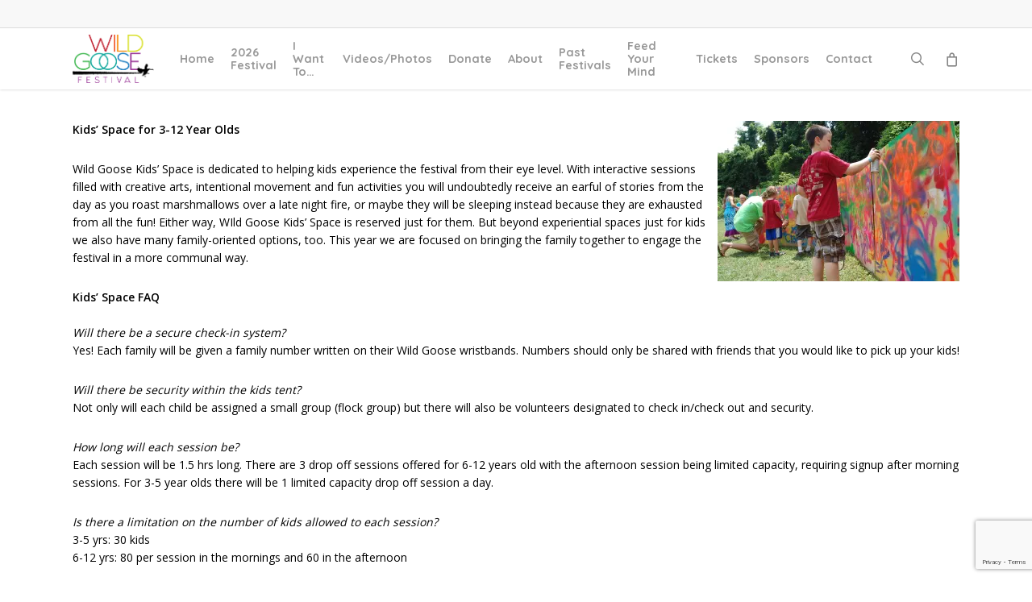

--- FILE ---
content_type: text/html; charset=utf-8
request_url: https://www.google.com/recaptcha/api2/anchor?ar=1&k=6LesivkjAAAAAMQjLOB5N_VpC7Zpk7ze7y63bgph&co=aHR0cHM6Ly93aWxkZ29vc2VmZXN0aXZhbC5vcmc6NDQz&hl=en&v=N67nZn4AqZkNcbeMu4prBgzg&size=invisible&anchor-ms=20000&execute-ms=30000&cb=tquww88r8cml
body_size: 48747
content:
<!DOCTYPE HTML><html dir="ltr" lang="en"><head><meta http-equiv="Content-Type" content="text/html; charset=UTF-8">
<meta http-equiv="X-UA-Compatible" content="IE=edge">
<title>reCAPTCHA</title>
<style type="text/css">
/* cyrillic-ext */
@font-face {
  font-family: 'Roboto';
  font-style: normal;
  font-weight: 400;
  font-stretch: 100%;
  src: url(//fonts.gstatic.com/s/roboto/v48/KFO7CnqEu92Fr1ME7kSn66aGLdTylUAMa3GUBHMdazTgWw.woff2) format('woff2');
  unicode-range: U+0460-052F, U+1C80-1C8A, U+20B4, U+2DE0-2DFF, U+A640-A69F, U+FE2E-FE2F;
}
/* cyrillic */
@font-face {
  font-family: 'Roboto';
  font-style: normal;
  font-weight: 400;
  font-stretch: 100%;
  src: url(//fonts.gstatic.com/s/roboto/v48/KFO7CnqEu92Fr1ME7kSn66aGLdTylUAMa3iUBHMdazTgWw.woff2) format('woff2');
  unicode-range: U+0301, U+0400-045F, U+0490-0491, U+04B0-04B1, U+2116;
}
/* greek-ext */
@font-face {
  font-family: 'Roboto';
  font-style: normal;
  font-weight: 400;
  font-stretch: 100%;
  src: url(//fonts.gstatic.com/s/roboto/v48/KFO7CnqEu92Fr1ME7kSn66aGLdTylUAMa3CUBHMdazTgWw.woff2) format('woff2');
  unicode-range: U+1F00-1FFF;
}
/* greek */
@font-face {
  font-family: 'Roboto';
  font-style: normal;
  font-weight: 400;
  font-stretch: 100%;
  src: url(//fonts.gstatic.com/s/roboto/v48/KFO7CnqEu92Fr1ME7kSn66aGLdTylUAMa3-UBHMdazTgWw.woff2) format('woff2');
  unicode-range: U+0370-0377, U+037A-037F, U+0384-038A, U+038C, U+038E-03A1, U+03A3-03FF;
}
/* math */
@font-face {
  font-family: 'Roboto';
  font-style: normal;
  font-weight: 400;
  font-stretch: 100%;
  src: url(//fonts.gstatic.com/s/roboto/v48/KFO7CnqEu92Fr1ME7kSn66aGLdTylUAMawCUBHMdazTgWw.woff2) format('woff2');
  unicode-range: U+0302-0303, U+0305, U+0307-0308, U+0310, U+0312, U+0315, U+031A, U+0326-0327, U+032C, U+032F-0330, U+0332-0333, U+0338, U+033A, U+0346, U+034D, U+0391-03A1, U+03A3-03A9, U+03B1-03C9, U+03D1, U+03D5-03D6, U+03F0-03F1, U+03F4-03F5, U+2016-2017, U+2034-2038, U+203C, U+2040, U+2043, U+2047, U+2050, U+2057, U+205F, U+2070-2071, U+2074-208E, U+2090-209C, U+20D0-20DC, U+20E1, U+20E5-20EF, U+2100-2112, U+2114-2115, U+2117-2121, U+2123-214F, U+2190, U+2192, U+2194-21AE, U+21B0-21E5, U+21F1-21F2, U+21F4-2211, U+2213-2214, U+2216-22FF, U+2308-230B, U+2310, U+2319, U+231C-2321, U+2336-237A, U+237C, U+2395, U+239B-23B7, U+23D0, U+23DC-23E1, U+2474-2475, U+25AF, U+25B3, U+25B7, U+25BD, U+25C1, U+25CA, U+25CC, U+25FB, U+266D-266F, U+27C0-27FF, U+2900-2AFF, U+2B0E-2B11, U+2B30-2B4C, U+2BFE, U+3030, U+FF5B, U+FF5D, U+1D400-1D7FF, U+1EE00-1EEFF;
}
/* symbols */
@font-face {
  font-family: 'Roboto';
  font-style: normal;
  font-weight: 400;
  font-stretch: 100%;
  src: url(//fonts.gstatic.com/s/roboto/v48/KFO7CnqEu92Fr1ME7kSn66aGLdTylUAMaxKUBHMdazTgWw.woff2) format('woff2');
  unicode-range: U+0001-000C, U+000E-001F, U+007F-009F, U+20DD-20E0, U+20E2-20E4, U+2150-218F, U+2190, U+2192, U+2194-2199, U+21AF, U+21E6-21F0, U+21F3, U+2218-2219, U+2299, U+22C4-22C6, U+2300-243F, U+2440-244A, U+2460-24FF, U+25A0-27BF, U+2800-28FF, U+2921-2922, U+2981, U+29BF, U+29EB, U+2B00-2BFF, U+4DC0-4DFF, U+FFF9-FFFB, U+10140-1018E, U+10190-1019C, U+101A0, U+101D0-101FD, U+102E0-102FB, U+10E60-10E7E, U+1D2C0-1D2D3, U+1D2E0-1D37F, U+1F000-1F0FF, U+1F100-1F1AD, U+1F1E6-1F1FF, U+1F30D-1F30F, U+1F315, U+1F31C, U+1F31E, U+1F320-1F32C, U+1F336, U+1F378, U+1F37D, U+1F382, U+1F393-1F39F, U+1F3A7-1F3A8, U+1F3AC-1F3AF, U+1F3C2, U+1F3C4-1F3C6, U+1F3CA-1F3CE, U+1F3D4-1F3E0, U+1F3ED, U+1F3F1-1F3F3, U+1F3F5-1F3F7, U+1F408, U+1F415, U+1F41F, U+1F426, U+1F43F, U+1F441-1F442, U+1F444, U+1F446-1F449, U+1F44C-1F44E, U+1F453, U+1F46A, U+1F47D, U+1F4A3, U+1F4B0, U+1F4B3, U+1F4B9, U+1F4BB, U+1F4BF, U+1F4C8-1F4CB, U+1F4D6, U+1F4DA, U+1F4DF, U+1F4E3-1F4E6, U+1F4EA-1F4ED, U+1F4F7, U+1F4F9-1F4FB, U+1F4FD-1F4FE, U+1F503, U+1F507-1F50B, U+1F50D, U+1F512-1F513, U+1F53E-1F54A, U+1F54F-1F5FA, U+1F610, U+1F650-1F67F, U+1F687, U+1F68D, U+1F691, U+1F694, U+1F698, U+1F6AD, U+1F6B2, U+1F6B9-1F6BA, U+1F6BC, U+1F6C6-1F6CF, U+1F6D3-1F6D7, U+1F6E0-1F6EA, U+1F6F0-1F6F3, U+1F6F7-1F6FC, U+1F700-1F7FF, U+1F800-1F80B, U+1F810-1F847, U+1F850-1F859, U+1F860-1F887, U+1F890-1F8AD, U+1F8B0-1F8BB, U+1F8C0-1F8C1, U+1F900-1F90B, U+1F93B, U+1F946, U+1F984, U+1F996, U+1F9E9, U+1FA00-1FA6F, U+1FA70-1FA7C, U+1FA80-1FA89, U+1FA8F-1FAC6, U+1FACE-1FADC, U+1FADF-1FAE9, U+1FAF0-1FAF8, U+1FB00-1FBFF;
}
/* vietnamese */
@font-face {
  font-family: 'Roboto';
  font-style: normal;
  font-weight: 400;
  font-stretch: 100%;
  src: url(//fonts.gstatic.com/s/roboto/v48/KFO7CnqEu92Fr1ME7kSn66aGLdTylUAMa3OUBHMdazTgWw.woff2) format('woff2');
  unicode-range: U+0102-0103, U+0110-0111, U+0128-0129, U+0168-0169, U+01A0-01A1, U+01AF-01B0, U+0300-0301, U+0303-0304, U+0308-0309, U+0323, U+0329, U+1EA0-1EF9, U+20AB;
}
/* latin-ext */
@font-face {
  font-family: 'Roboto';
  font-style: normal;
  font-weight: 400;
  font-stretch: 100%;
  src: url(//fonts.gstatic.com/s/roboto/v48/KFO7CnqEu92Fr1ME7kSn66aGLdTylUAMa3KUBHMdazTgWw.woff2) format('woff2');
  unicode-range: U+0100-02BA, U+02BD-02C5, U+02C7-02CC, U+02CE-02D7, U+02DD-02FF, U+0304, U+0308, U+0329, U+1D00-1DBF, U+1E00-1E9F, U+1EF2-1EFF, U+2020, U+20A0-20AB, U+20AD-20C0, U+2113, U+2C60-2C7F, U+A720-A7FF;
}
/* latin */
@font-face {
  font-family: 'Roboto';
  font-style: normal;
  font-weight: 400;
  font-stretch: 100%;
  src: url(//fonts.gstatic.com/s/roboto/v48/KFO7CnqEu92Fr1ME7kSn66aGLdTylUAMa3yUBHMdazQ.woff2) format('woff2');
  unicode-range: U+0000-00FF, U+0131, U+0152-0153, U+02BB-02BC, U+02C6, U+02DA, U+02DC, U+0304, U+0308, U+0329, U+2000-206F, U+20AC, U+2122, U+2191, U+2193, U+2212, U+2215, U+FEFF, U+FFFD;
}
/* cyrillic-ext */
@font-face {
  font-family: 'Roboto';
  font-style: normal;
  font-weight: 500;
  font-stretch: 100%;
  src: url(//fonts.gstatic.com/s/roboto/v48/KFO7CnqEu92Fr1ME7kSn66aGLdTylUAMa3GUBHMdazTgWw.woff2) format('woff2');
  unicode-range: U+0460-052F, U+1C80-1C8A, U+20B4, U+2DE0-2DFF, U+A640-A69F, U+FE2E-FE2F;
}
/* cyrillic */
@font-face {
  font-family: 'Roboto';
  font-style: normal;
  font-weight: 500;
  font-stretch: 100%;
  src: url(//fonts.gstatic.com/s/roboto/v48/KFO7CnqEu92Fr1ME7kSn66aGLdTylUAMa3iUBHMdazTgWw.woff2) format('woff2');
  unicode-range: U+0301, U+0400-045F, U+0490-0491, U+04B0-04B1, U+2116;
}
/* greek-ext */
@font-face {
  font-family: 'Roboto';
  font-style: normal;
  font-weight: 500;
  font-stretch: 100%;
  src: url(//fonts.gstatic.com/s/roboto/v48/KFO7CnqEu92Fr1ME7kSn66aGLdTylUAMa3CUBHMdazTgWw.woff2) format('woff2');
  unicode-range: U+1F00-1FFF;
}
/* greek */
@font-face {
  font-family: 'Roboto';
  font-style: normal;
  font-weight: 500;
  font-stretch: 100%;
  src: url(//fonts.gstatic.com/s/roboto/v48/KFO7CnqEu92Fr1ME7kSn66aGLdTylUAMa3-UBHMdazTgWw.woff2) format('woff2');
  unicode-range: U+0370-0377, U+037A-037F, U+0384-038A, U+038C, U+038E-03A1, U+03A3-03FF;
}
/* math */
@font-face {
  font-family: 'Roboto';
  font-style: normal;
  font-weight: 500;
  font-stretch: 100%;
  src: url(//fonts.gstatic.com/s/roboto/v48/KFO7CnqEu92Fr1ME7kSn66aGLdTylUAMawCUBHMdazTgWw.woff2) format('woff2');
  unicode-range: U+0302-0303, U+0305, U+0307-0308, U+0310, U+0312, U+0315, U+031A, U+0326-0327, U+032C, U+032F-0330, U+0332-0333, U+0338, U+033A, U+0346, U+034D, U+0391-03A1, U+03A3-03A9, U+03B1-03C9, U+03D1, U+03D5-03D6, U+03F0-03F1, U+03F4-03F5, U+2016-2017, U+2034-2038, U+203C, U+2040, U+2043, U+2047, U+2050, U+2057, U+205F, U+2070-2071, U+2074-208E, U+2090-209C, U+20D0-20DC, U+20E1, U+20E5-20EF, U+2100-2112, U+2114-2115, U+2117-2121, U+2123-214F, U+2190, U+2192, U+2194-21AE, U+21B0-21E5, U+21F1-21F2, U+21F4-2211, U+2213-2214, U+2216-22FF, U+2308-230B, U+2310, U+2319, U+231C-2321, U+2336-237A, U+237C, U+2395, U+239B-23B7, U+23D0, U+23DC-23E1, U+2474-2475, U+25AF, U+25B3, U+25B7, U+25BD, U+25C1, U+25CA, U+25CC, U+25FB, U+266D-266F, U+27C0-27FF, U+2900-2AFF, U+2B0E-2B11, U+2B30-2B4C, U+2BFE, U+3030, U+FF5B, U+FF5D, U+1D400-1D7FF, U+1EE00-1EEFF;
}
/* symbols */
@font-face {
  font-family: 'Roboto';
  font-style: normal;
  font-weight: 500;
  font-stretch: 100%;
  src: url(//fonts.gstatic.com/s/roboto/v48/KFO7CnqEu92Fr1ME7kSn66aGLdTylUAMaxKUBHMdazTgWw.woff2) format('woff2');
  unicode-range: U+0001-000C, U+000E-001F, U+007F-009F, U+20DD-20E0, U+20E2-20E4, U+2150-218F, U+2190, U+2192, U+2194-2199, U+21AF, U+21E6-21F0, U+21F3, U+2218-2219, U+2299, U+22C4-22C6, U+2300-243F, U+2440-244A, U+2460-24FF, U+25A0-27BF, U+2800-28FF, U+2921-2922, U+2981, U+29BF, U+29EB, U+2B00-2BFF, U+4DC0-4DFF, U+FFF9-FFFB, U+10140-1018E, U+10190-1019C, U+101A0, U+101D0-101FD, U+102E0-102FB, U+10E60-10E7E, U+1D2C0-1D2D3, U+1D2E0-1D37F, U+1F000-1F0FF, U+1F100-1F1AD, U+1F1E6-1F1FF, U+1F30D-1F30F, U+1F315, U+1F31C, U+1F31E, U+1F320-1F32C, U+1F336, U+1F378, U+1F37D, U+1F382, U+1F393-1F39F, U+1F3A7-1F3A8, U+1F3AC-1F3AF, U+1F3C2, U+1F3C4-1F3C6, U+1F3CA-1F3CE, U+1F3D4-1F3E0, U+1F3ED, U+1F3F1-1F3F3, U+1F3F5-1F3F7, U+1F408, U+1F415, U+1F41F, U+1F426, U+1F43F, U+1F441-1F442, U+1F444, U+1F446-1F449, U+1F44C-1F44E, U+1F453, U+1F46A, U+1F47D, U+1F4A3, U+1F4B0, U+1F4B3, U+1F4B9, U+1F4BB, U+1F4BF, U+1F4C8-1F4CB, U+1F4D6, U+1F4DA, U+1F4DF, U+1F4E3-1F4E6, U+1F4EA-1F4ED, U+1F4F7, U+1F4F9-1F4FB, U+1F4FD-1F4FE, U+1F503, U+1F507-1F50B, U+1F50D, U+1F512-1F513, U+1F53E-1F54A, U+1F54F-1F5FA, U+1F610, U+1F650-1F67F, U+1F687, U+1F68D, U+1F691, U+1F694, U+1F698, U+1F6AD, U+1F6B2, U+1F6B9-1F6BA, U+1F6BC, U+1F6C6-1F6CF, U+1F6D3-1F6D7, U+1F6E0-1F6EA, U+1F6F0-1F6F3, U+1F6F7-1F6FC, U+1F700-1F7FF, U+1F800-1F80B, U+1F810-1F847, U+1F850-1F859, U+1F860-1F887, U+1F890-1F8AD, U+1F8B0-1F8BB, U+1F8C0-1F8C1, U+1F900-1F90B, U+1F93B, U+1F946, U+1F984, U+1F996, U+1F9E9, U+1FA00-1FA6F, U+1FA70-1FA7C, U+1FA80-1FA89, U+1FA8F-1FAC6, U+1FACE-1FADC, U+1FADF-1FAE9, U+1FAF0-1FAF8, U+1FB00-1FBFF;
}
/* vietnamese */
@font-face {
  font-family: 'Roboto';
  font-style: normal;
  font-weight: 500;
  font-stretch: 100%;
  src: url(//fonts.gstatic.com/s/roboto/v48/KFO7CnqEu92Fr1ME7kSn66aGLdTylUAMa3OUBHMdazTgWw.woff2) format('woff2');
  unicode-range: U+0102-0103, U+0110-0111, U+0128-0129, U+0168-0169, U+01A0-01A1, U+01AF-01B0, U+0300-0301, U+0303-0304, U+0308-0309, U+0323, U+0329, U+1EA0-1EF9, U+20AB;
}
/* latin-ext */
@font-face {
  font-family: 'Roboto';
  font-style: normal;
  font-weight: 500;
  font-stretch: 100%;
  src: url(//fonts.gstatic.com/s/roboto/v48/KFO7CnqEu92Fr1ME7kSn66aGLdTylUAMa3KUBHMdazTgWw.woff2) format('woff2');
  unicode-range: U+0100-02BA, U+02BD-02C5, U+02C7-02CC, U+02CE-02D7, U+02DD-02FF, U+0304, U+0308, U+0329, U+1D00-1DBF, U+1E00-1E9F, U+1EF2-1EFF, U+2020, U+20A0-20AB, U+20AD-20C0, U+2113, U+2C60-2C7F, U+A720-A7FF;
}
/* latin */
@font-face {
  font-family: 'Roboto';
  font-style: normal;
  font-weight: 500;
  font-stretch: 100%;
  src: url(//fonts.gstatic.com/s/roboto/v48/KFO7CnqEu92Fr1ME7kSn66aGLdTylUAMa3yUBHMdazQ.woff2) format('woff2');
  unicode-range: U+0000-00FF, U+0131, U+0152-0153, U+02BB-02BC, U+02C6, U+02DA, U+02DC, U+0304, U+0308, U+0329, U+2000-206F, U+20AC, U+2122, U+2191, U+2193, U+2212, U+2215, U+FEFF, U+FFFD;
}
/* cyrillic-ext */
@font-face {
  font-family: 'Roboto';
  font-style: normal;
  font-weight: 900;
  font-stretch: 100%;
  src: url(//fonts.gstatic.com/s/roboto/v48/KFO7CnqEu92Fr1ME7kSn66aGLdTylUAMa3GUBHMdazTgWw.woff2) format('woff2');
  unicode-range: U+0460-052F, U+1C80-1C8A, U+20B4, U+2DE0-2DFF, U+A640-A69F, U+FE2E-FE2F;
}
/* cyrillic */
@font-face {
  font-family: 'Roboto';
  font-style: normal;
  font-weight: 900;
  font-stretch: 100%;
  src: url(//fonts.gstatic.com/s/roboto/v48/KFO7CnqEu92Fr1ME7kSn66aGLdTylUAMa3iUBHMdazTgWw.woff2) format('woff2');
  unicode-range: U+0301, U+0400-045F, U+0490-0491, U+04B0-04B1, U+2116;
}
/* greek-ext */
@font-face {
  font-family: 'Roboto';
  font-style: normal;
  font-weight: 900;
  font-stretch: 100%;
  src: url(//fonts.gstatic.com/s/roboto/v48/KFO7CnqEu92Fr1ME7kSn66aGLdTylUAMa3CUBHMdazTgWw.woff2) format('woff2');
  unicode-range: U+1F00-1FFF;
}
/* greek */
@font-face {
  font-family: 'Roboto';
  font-style: normal;
  font-weight: 900;
  font-stretch: 100%;
  src: url(//fonts.gstatic.com/s/roboto/v48/KFO7CnqEu92Fr1ME7kSn66aGLdTylUAMa3-UBHMdazTgWw.woff2) format('woff2');
  unicode-range: U+0370-0377, U+037A-037F, U+0384-038A, U+038C, U+038E-03A1, U+03A3-03FF;
}
/* math */
@font-face {
  font-family: 'Roboto';
  font-style: normal;
  font-weight: 900;
  font-stretch: 100%;
  src: url(//fonts.gstatic.com/s/roboto/v48/KFO7CnqEu92Fr1ME7kSn66aGLdTylUAMawCUBHMdazTgWw.woff2) format('woff2');
  unicode-range: U+0302-0303, U+0305, U+0307-0308, U+0310, U+0312, U+0315, U+031A, U+0326-0327, U+032C, U+032F-0330, U+0332-0333, U+0338, U+033A, U+0346, U+034D, U+0391-03A1, U+03A3-03A9, U+03B1-03C9, U+03D1, U+03D5-03D6, U+03F0-03F1, U+03F4-03F5, U+2016-2017, U+2034-2038, U+203C, U+2040, U+2043, U+2047, U+2050, U+2057, U+205F, U+2070-2071, U+2074-208E, U+2090-209C, U+20D0-20DC, U+20E1, U+20E5-20EF, U+2100-2112, U+2114-2115, U+2117-2121, U+2123-214F, U+2190, U+2192, U+2194-21AE, U+21B0-21E5, U+21F1-21F2, U+21F4-2211, U+2213-2214, U+2216-22FF, U+2308-230B, U+2310, U+2319, U+231C-2321, U+2336-237A, U+237C, U+2395, U+239B-23B7, U+23D0, U+23DC-23E1, U+2474-2475, U+25AF, U+25B3, U+25B7, U+25BD, U+25C1, U+25CA, U+25CC, U+25FB, U+266D-266F, U+27C0-27FF, U+2900-2AFF, U+2B0E-2B11, U+2B30-2B4C, U+2BFE, U+3030, U+FF5B, U+FF5D, U+1D400-1D7FF, U+1EE00-1EEFF;
}
/* symbols */
@font-face {
  font-family: 'Roboto';
  font-style: normal;
  font-weight: 900;
  font-stretch: 100%;
  src: url(//fonts.gstatic.com/s/roboto/v48/KFO7CnqEu92Fr1ME7kSn66aGLdTylUAMaxKUBHMdazTgWw.woff2) format('woff2');
  unicode-range: U+0001-000C, U+000E-001F, U+007F-009F, U+20DD-20E0, U+20E2-20E4, U+2150-218F, U+2190, U+2192, U+2194-2199, U+21AF, U+21E6-21F0, U+21F3, U+2218-2219, U+2299, U+22C4-22C6, U+2300-243F, U+2440-244A, U+2460-24FF, U+25A0-27BF, U+2800-28FF, U+2921-2922, U+2981, U+29BF, U+29EB, U+2B00-2BFF, U+4DC0-4DFF, U+FFF9-FFFB, U+10140-1018E, U+10190-1019C, U+101A0, U+101D0-101FD, U+102E0-102FB, U+10E60-10E7E, U+1D2C0-1D2D3, U+1D2E0-1D37F, U+1F000-1F0FF, U+1F100-1F1AD, U+1F1E6-1F1FF, U+1F30D-1F30F, U+1F315, U+1F31C, U+1F31E, U+1F320-1F32C, U+1F336, U+1F378, U+1F37D, U+1F382, U+1F393-1F39F, U+1F3A7-1F3A8, U+1F3AC-1F3AF, U+1F3C2, U+1F3C4-1F3C6, U+1F3CA-1F3CE, U+1F3D4-1F3E0, U+1F3ED, U+1F3F1-1F3F3, U+1F3F5-1F3F7, U+1F408, U+1F415, U+1F41F, U+1F426, U+1F43F, U+1F441-1F442, U+1F444, U+1F446-1F449, U+1F44C-1F44E, U+1F453, U+1F46A, U+1F47D, U+1F4A3, U+1F4B0, U+1F4B3, U+1F4B9, U+1F4BB, U+1F4BF, U+1F4C8-1F4CB, U+1F4D6, U+1F4DA, U+1F4DF, U+1F4E3-1F4E6, U+1F4EA-1F4ED, U+1F4F7, U+1F4F9-1F4FB, U+1F4FD-1F4FE, U+1F503, U+1F507-1F50B, U+1F50D, U+1F512-1F513, U+1F53E-1F54A, U+1F54F-1F5FA, U+1F610, U+1F650-1F67F, U+1F687, U+1F68D, U+1F691, U+1F694, U+1F698, U+1F6AD, U+1F6B2, U+1F6B9-1F6BA, U+1F6BC, U+1F6C6-1F6CF, U+1F6D3-1F6D7, U+1F6E0-1F6EA, U+1F6F0-1F6F3, U+1F6F7-1F6FC, U+1F700-1F7FF, U+1F800-1F80B, U+1F810-1F847, U+1F850-1F859, U+1F860-1F887, U+1F890-1F8AD, U+1F8B0-1F8BB, U+1F8C0-1F8C1, U+1F900-1F90B, U+1F93B, U+1F946, U+1F984, U+1F996, U+1F9E9, U+1FA00-1FA6F, U+1FA70-1FA7C, U+1FA80-1FA89, U+1FA8F-1FAC6, U+1FACE-1FADC, U+1FADF-1FAE9, U+1FAF0-1FAF8, U+1FB00-1FBFF;
}
/* vietnamese */
@font-face {
  font-family: 'Roboto';
  font-style: normal;
  font-weight: 900;
  font-stretch: 100%;
  src: url(//fonts.gstatic.com/s/roboto/v48/KFO7CnqEu92Fr1ME7kSn66aGLdTylUAMa3OUBHMdazTgWw.woff2) format('woff2');
  unicode-range: U+0102-0103, U+0110-0111, U+0128-0129, U+0168-0169, U+01A0-01A1, U+01AF-01B0, U+0300-0301, U+0303-0304, U+0308-0309, U+0323, U+0329, U+1EA0-1EF9, U+20AB;
}
/* latin-ext */
@font-face {
  font-family: 'Roboto';
  font-style: normal;
  font-weight: 900;
  font-stretch: 100%;
  src: url(//fonts.gstatic.com/s/roboto/v48/KFO7CnqEu92Fr1ME7kSn66aGLdTylUAMa3KUBHMdazTgWw.woff2) format('woff2');
  unicode-range: U+0100-02BA, U+02BD-02C5, U+02C7-02CC, U+02CE-02D7, U+02DD-02FF, U+0304, U+0308, U+0329, U+1D00-1DBF, U+1E00-1E9F, U+1EF2-1EFF, U+2020, U+20A0-20AB, U+20AD-20C0, U+2113, U+2C60-2C7F, U+A720-A7FF;
}
/* latin */
@font-face {
  font-family: 'Roboto';
  font-style: normal;
  font-weight: 900;
  font-stretch: 100%;
  src: url(//fonts.gstatic.com/s/roboto/v48/KFO7CnqEu92Fr1ME7kSn66aGLdTylUAMa3yUBHMdazQ.woff2) format('woff2');
  unicode-range: U+0000-00FF, U+0131, U+0152-0153, U+02BB-02BC, U+02C6, U+02DA, U+02DC, U+0304, U+0308, U+0329, U+2000-206F, U+20AC, U+2122, U+2191, U+2193, U+2212, U+2215, U+FEFF, U+FFFD;
}

</style>
<link rel="stylesheet" type="text/css" href="https://www.gstatic.com/recaptcha/releases/N67nZn4AqZkNcbeMu4prBgzg/styles__ltr.css">
<script nonce="Ezr1-1VwQsFZV6S6Pkd8QA" type="text/javascript">window['__recaptcha_api'] = 'https://www.google.com/recaptcha/api2/';</script>
<script type="text/javascript" src="https://www.gstatic.com/recaptcha/releases/N67nZn4AqZkNcbeMu4prBgzg/recaptcha__en.js" nonce="Ezr1-1VwQsFZV6S6Pkd8QA">
      
    </script></head>
<body><div id="rc-anchor-alert" class="rc-anchor-alert"></div>
<input type="hidden" id="recaptcha-token" value="[base64]">
<script type="text/javascript" nonce="Ezr1-1VwQsFZV6S6Pkd8QA">
      recaptcha.anchor.Main.init("[\x22ainput\x22,[\x22bgdata\x22,\x22\x22,\[base64]/[base64]/[base64]/[base64]/[base64]/[base64]/KGcoTywyNTMsTy5PKSxVRyhPLEMpKTpnKE8sMjUzLEMpLE8pKSxsKSksTykpfSxieT1mdW5jdGlvbihDLE8sdSxsKXtmb3IobD0odT1SKEMpLDApO08+MDtPLS0pbD1sPDw4fFooQyk7ZyhDLHUsbCl9LFVHPWZ1bmN0aW9uKEMsTyl7Qy5pLmxlbmd0aD4xMDQ/[base64]/[base64]/[base64]/[base64]/[base64]/[base64]/[base64]\\u003d\x22,\[base64]\\u003d\\u003d\x22,\[base64]/DkzzCgsOHw6Q1w4Fjw5lPYnpwMsKlLg7CuMK5Z8O8J11dZCXDjnVlwq3DkVN/BsKVw5BuwpRTw40Iwp1ad2JiHcO1bMOnw5hwwqhXw6rDpcK1KsKNwodxOggAaMKrwr1zBSYmZBY5wozDicO2K8KsNcO4ACzChxnCgcOeDcKBN11xw73DpsOuS8OBwrAtPcKuM3DCuMOjw53ClWnCgyZFw6/ChMOQw68qaWl2PcKsIwnCnDvCmkURwrbDt8O3w5jDtzzDpyBgDAVHTcK1wqstFMOrw71RwrpTKcKPwrbDiMOvw5oJw5/CgQpDMgvCpcOWw5JBXcKEw5DDhMKDw7/Csgo/wodMWiUAQmoCw6N0wolnw7FIJsKlLMOcw7zDrU1XOcOHw7zDr8OnNnxHw53Ct2/[base64]/DcK/UzDDvXPCuMOpw6HDmMKhT8KtwpsHwq/Co8KbwpBSNcO8wobCvMKJFcKUUQPDnsO7Kx/Dl3NLL8KDwpHCscOcR8K+QcKCwp7CiWvDvxrDjQrCuQ7CpcOzLDorw4tyw6HDh8K8O3/DgkXCjSsVw53CqsKeFcKJwoMUw4JHwpLClcOxbcOwBk3CksKEw57DoivCuWLDkcKWw41gPcOoVV0SWsKqO8K4HsKrPXEgAsK4wrw6DHbChcK9XcOqw6kvwq8cTU9jw49+wq7Di8KwecKbwoAYw5LDh8K5woHDs1Y6VsKdwqnDoV/[base64]/DkMO2KMKkEsOzBkoxw4ISwpDCr8OHUsK7IkBbKMOULGTDqnfDqmfDt8KtWMOsw7UZCMO+w6nCg20ywpLCqsOaRsKuworCixLDqmd4w7gow4MJwotTwoEow5dIZMKfZMK6w5PDj8OJO8KpEh/DnTkeAcOewrPDs8Kiw443SsKdQsOowobCu8OYbUgGwoLCg2nCg8KDDMOow5bCrE/Cn2xuf8OuTipzGsKZw4xrw4BHworCicOnayNIw6jCgQzDucK9fmYiw7jCtQ/CvMOdwrvDrmrChBgdD0zDigoDD8KzwoLChhLDtMO9PyjCsj4XJFMBUcKhQUDCl8O6wo81w5wmw6INXsKnwrrDjMOYwqTDtUTCiUY/AsK5O8OVTkLCisORQAcndcKuWmJRQz/DicORwoLDnnbDlcKow5EEw4MDwo8uwpIYb1XCgcOvNMKVF8K+JsKoRsKfwqYjw45UUBACQ24Hw4PDkWvCkH1RwonCisOqKAU2NQTDn8K9HStmasOmHgbCqMKbEiUvwrplwp3CgcOZamHCizzDk8Kywo7CgcK/[base64]/CicKHw58YbxlLQR7DiMKbIsK+PsK2wpjDvsOeDmbDikbDpDcXw73DhMKNdU/CrwgtQ1zDsQMDw4k+P8OJCh3DsTfDgcK8f0wMO0HCuggqw5A3R3EFwr9gwpkFRnPDpcOWwpPCmVozQ8KxFcKDEMOxaUg4B8KNG8KqwoYOw6vCgwRQFz/Dgh44AMKzDVZXGiQqNWoDKDTCt2XDmULDrCg/wqcUw6R9bcK6Ln8XEsKdw53Cp8OqwoDCnVR4w5AbasKMVcOpZmjCrn10w5lWJ0zDtx3CncO6w4zCmVVtbS/DnjNFR8OdwqlBADl+TnhPS0BwMG7CtEnCrcK1TBHDkgLDuTbChizDmC3DrxTCoQTDncONLMK1AFfCsMOuHUwBMERedh/CgWA9YxdJZcKgw43DosODRMOgeMOSGsKHYHIvXmpdw6TClsOqemRbw4rDsXXCr8O6w4PDmmvCkmJCw75pwroZKcKHw5zDt04nwrLDsk/CsMKgdcOKw5ohNsK3dA5JFMK7wqBMw67Dhw3DtsOAw5nCi8K7wpkHw5vCsHXDr8KcFcKuw5fCq8O0worCtynChH5pVWHChDBsw4oHw73DtD/Dr8KXw6zDjgMtJMKHw5jDq8KrE8O4wqEfwo/DmMODwrTDqMOBwrXCtMOqagJhYRgYw5ZzDMK5HcKYSldaWjAPwoHDucO1w6R7wrDDrxk1wrcgwqbCliPCgCNIwq/DoVPCsMKcSnFEdSnDosKqcsOqw7cjZsKDw7fCjzXCvMKBOsOpIhLDpw9fwrXCuRzCkDY1TsKywqvDlQvChMO8AcKuQmg+dcK4w701KizCnjnCr1oyIcOcG8K8wo/DoyPDssOYcwTDqSTCqEY7KMKjwqLDgyTDmCrDl1/Du1XCj0XCnzcxCWDCqsO6G8KowojDhcO4TQA1wpDDuMO9woUwUhozM8KbwpxqGsOJw7t0w4DCt8KmBFgOwoHCvzsiwr7DmXltwosUw59/T2jCp8Opw4jCtMKXcXLCo3zCr8KCE8OKwqxdekTDiWnDg0ZfMsO1wrZCbMKQEyrCpV7Dljd0w6hqBQrDisKhwp4fwonDqBrDuElyBwNbEsODXS9Vw7h6JsOew5Zjwp0KURUtw5tQw4TDicOlHsOVw7fDpCzDiUB+eV/DscOyMTRew5PCsDfCl8K/wpUPTmzDmcOzNz/CkMO7HG9/csKuQcO7w4JNRFHDqsO5wq/DsCjCr8OuQMKtQsKaVsOzUikLCMKowrbDkw0xw4c0GErDrzLDiyrDosOaAREMw4DDhcObwrjCjcOnwrwdwqE0w4Jcw4NvwrkTwrrDk8KWwrJ3wpVvc0fCvsKEwpxFwo1pw7lIP8OVCMKnw6zDicOUwqkScWTCs8OAwoLChVfDj8Oaw7jCqMO4w4QkdcO/W8KiVMO6UsK0wpUyasOwfgZaw4HDoRYww5x9w73DjQTDn8OKWcKLHzfDssKJw7/Dig59wqU4Ny4uw40cAcKTPMObwoJNIg5nwrpHJiPCuEN5X8OWUBUVKsK8w4/CpBtFfcO9fMKsZMOfAjbDgn7DgMOywqLChMOqwq7Dv8OdE8KPwr9fTcKpw6wQwqrCiT1Kwqtpw7HClz/DoyAjM8OICsOGcypow4kmVcKCDsOBfBt5JlDDpiXDqmzCmTfDn8OIccOwwrXDrxVawqN/RsOMLTPCuMOCw7QFYhFNwqwaw5psUcOtw484DHbDsRQ3woxhwoYReEMXw4vDpcONR3HCmzvCisKGecKbFcKFYxB9TsO4w6nCu8KPw4hbScKcwqp/CBtATxvDksOWwop1w7dobsO0w5QzMWtiPS/Dnx9Rwp7CvsKewoDCtmt7wqM1ckjDisKYG18pwpfChsKOChYQLD/[base64]/wpjDuQHDqHJ7wqgkEGDDjcKXF0BNIAfDscOmwp0BMcK4w53CoMOew4HDqzs7VifCvMKGwrrCm3gawpfDrMOHwpExwqnDlMKdwqLCi8KQQTY8wpLDgEbDpQsiw7jCgcKdw5hsNMOdw78KOMKfwq4HKcK4wp7CrMKwWMO7HMKyw6fCi0rDrcK/w7E0QMOVL8OsTMOkw4jDvsKPNcK0MCrDsCYxwqF6w7zDpsOiZcOlG8K8J8OVH3dXCxzCl0bChcKcWglBw7FwwoPDhVVNLg3CsDlLe8OBNMONw5bDucOqwqLCpxDCq2TDiwppw5nCgwHClcOYwp7Dty7Ds8KdwrlWw6p/w7sIw486L3vCsRrDuFsAw5/[base64]/Co8KgOMOJwo7DnsK3OMKZwqdocMK2M8KhZMK/[base64]/e0tBwqE/[base64]/wqzDrl7CtcKFXVkbWyTDnMKxB8OtworDocKwQVHDql/[base64]/AgjCmMOpw6LCtcO4FS1Gw7LDocKmwo/DrS7DrHHDrV/CmMOUw6h8w40+w4nDkRDChD4lwpAtdADDs8K1ITzCrsKoLjPDrsOQTMKwbg7DlsKAw7zCg0ofA8Knw63CiwNqw4FlwpvCkwcRw6tvag10LsOUw4x5woMhw6duHnlaw6A0wrocSmEXHMOpw6/DuU1Bw50dehcTTFDDosKww7RHVMOaJ8OZBMOzCsKUwqfCqyQNw47DgsKla8OGwrJ+NMO6DAF4AhBDw7tkw6FCEMOhdATDnzFWD8KhwoHCisK+w6Y+XCHDu8KsUxJSKMK8wp/CjcKow53DsMO/worDo8O9w5rCmk9OS8Kcwr8OVhwhw4nDiCXDg8OXw5DDvcO+QMKUwqLCrcKmw5/[base64]/CgkkOw5/CiGvCv8KHYcOVeSHCrMOSwrfDjMKqw6sUw6nCrsO0wr/Cqlxxwq16GUfDi8KLw6jClsKZUyccIwc+wrA6bMKvwq5FZcOxwpvDocOwwprDtsKrw4dnw67Do8OYw45xwrNCwqjCowkQccKSbVNIwp/DoMOuwpJvw4pXw5TDpTACbcKnD8KYEW07EVdEO28ddRHDqzvDvRbCvcKswoMywpPDuMORREozXiQZwrVsJMKnwo/Ct8O6w7xdYsKVw5AAf8OVw4IucMO5eEDDm8KrbxzCv8OvZEV4SsOnw5RgKTdPDiHCisO6RxM6dx/DglYqw4DDthAOwrzDmC/DhTgDwpnCgMKkJQLDgsOmNcOYw5BoOsK8wr1SwpVkw5nDmMKEw5cgalfDhMOQNShHwq/CjVBxKMOMCzbDrEE7UV/DusKbYGPCp8OZw5kPwq/CucKhJcOCdgXDsMONJ1RRZkQVX8OHYWRNw78jWcO8w5bDlGZ6JTHCqBvCnkktWcKzw7pLZ3tKSlvDlcOqw6lUAcKEQcOWXUFEw5Zewp/[base64]/CnMObTmVyUsK+I8K+SHFfZWLCnsOuXMK9w6gNI8KHwqlKw4VLw6ZBQMKNwqrClsOcwoQrBMKqTMOzNhTDrcOnwqfDqsKDwpnChENbV8Kbw6LDq3tow6vCvMO8M8OnwrvCnMOxEC1rw4bDk2dQwrXCvcKrZlUsTMOVZBXDlcO4wq/Dti9bKMKUIXTDk8KsfQoIY8KlV1NewrHCoVsvwoN1MXLDicKUwqPDvcOew5bDusOjbcOOw4zCtsKUbMOLw5TDhcK7wpbDqnM9P8O9wq7DscO9w4YgTDkGbsKMw4TDlAJpw5t/w77CqnJ4wr/DlkbCs8KNw4LDusOGwrLCmcK/fcOlZ8KHWcOHw4B/wrxCw4p+w5fCucOcw6EuVsK1GFnDoCLCjgHCqcKtwpHDtyrCnMKjdWhrRCvClQnDoMOKDcKDR1/Cm8KwBnIwf8OhfkHCjMKZE8OEw4NtSk47w7nDg8KBwr3CrQUVwojDgsKKKsKZB8OaWSXDknN1GALDj3bCiV7DmnBJwqhtZcOGw7JZCsOFSMK3HsOnwrVJJxDDosKqw5RwGMOpwocGwrXChxB/w7vCuTRgUXdGKSzCucKgw5NRwozDhMO1w6Zfw6nDohMtw7NeE8K4PMKsRcKDw43Ct8OZE0fCkHkbwrQJwoguwpI1w4FVFcOAw5TCiT1wD8OUBW/CrMKJd2TCqHM7YVbDjj7ChEXDvsKEwqJbwqlSbArDtTkNwr7Cq8Kww5pAPcKaYA7DuBvDncOVw5oabsOhw65xVcOywqrDocKLw4nDk8Ouwotew6x1BMOvwq9Sw6HCrGkbBMOTw6HDiBNWwq7DmsOQEAYZwr1Ywq/DosKJwr88fMKewrQqw7nDt8O6DsODRMK1w5JOMBzCq8Krw6IiPkjDslXCqDRMw6XCrFNuwqvCtsOFDsKsUhMcwrzDocKJPFnDsMO9KmnCkhbDjAjDmH4zfsKLRsKGRMKKwpR9w5k+w6HCncK/wofDomjCkcOJw6Ucw5PCmQLDkU5kbh4DGzjDgsKiwoEMAcKhwrZIwokZwr1YLMOiwrPDgcK0QGooAcOswpV3w6rCoR4GCMOTTEbCn8OZb8OxZsOUw7ISw4VudsKGJMKlAMKWw7LDiMK1w6jDhMOMGzHCqMK1wrF9w5/[base64]/CgcOrw5NpWcKoWBDCqmzDvsOHRQ/CiRBaXMOOwpEpwonCocKrOXXChiArIsKRBcK7CiAvw581AsOwZcOJb8O1wplzwrpbRMOIw5YpCAwwwqtdUcKMwqR5w75xw4LCi1x0IcO8wo0cw6Iqw73CjMOZwrTCgcOqQcKycDsQw4ZNbcOmwqLChxbCrMK0wpzCu8KbCxzDogLCv8OzGsOtDn0iA2g/w6vDgMOQw50Hwr5lw6tBw7VsPgJEGWkjw6nCpG9KA8OlwrjDuMK7ej/DjMKRVkwswoNPK8OwwprDpMKjw5JXDj4awop4JsKsARHCn8KHwq8Lw7jDqsODPcK7HMONYcOzEMKVw7HCoMOgwo7DsXDCgsONbcKUwqAkKyzDtRDDkcKhwrfCncOdwoHCuDnCqcOhwoIiQsKgasKKXWFOw5Zcw5pFM1MbM8O/eBHDgjXCq8OXSD3CjyrCin8FEcKswoLCi8OGw4VWw6kIw7JefMOsdsK+ZsK/wpMAe8Kdw5w/bwPCvcKTRMKXwqbCo8Oqb8KUHHrDsQMRw58zZGDCmgQFCMK6wqTDiV/[base64]/CtsKGw65WSsOFbcK1wrUJecK5wp1Qw6HCn8OMJ8OVw7jDgMK5CDrDrgXDocKEwr3DrMO2Tm90acOPSMOkwrl7wpE/CFtnIRxJwpjCgX3CgMKhWC/Dh0rCpFB2ZCvDtGo1PcKSfsO5GH7CqXnDlcKKwoZhwpYjBRzCuMKdw6wzCGXCgCLDhms9FMOZw57Dlzpiw6TCi8OsAVArw6/DqcOmR33CgXMtw6teasK0XsK2w6DDuwTDmsKCwqrCr8K/wpd4cMOdw43Dqhsdw6/DtcO1RC/CpTo9MBjCsm/[base64]/Cs3nDtMOuKgnCsDvCvMKow7N5wqrDnsKoa8KdwrcdPxN2wqfDi8KHXDo9JsKKZ8O7eErCvcOiw4V/[base64]/DqsOgdMK9NMOcwqPDgsORKCfDs1Exwq3DqMOaw6zDkcOrRQ/[base64]/KQ3DiBTDsEjDusOJJisjw7DDnMOWw4rDisK5w4jCoMOFATLCosKtw7vCq0cawpjCgHzDkMOOaMKZwrLCl8KleTDDqFjCpsK4CMKXwqzCvTprw7/Cv8Klwrl1GMKCIk7CrsKwVWMowp3DkDpuf8OmwqdCWMKYw7B5woc3w7dBwoAdacO8w6PCisKww6nDhcKfBh7DjDnDkxLChj9hw7PCoAcjOsKow7E8S8KcMRk9OgJEKsOWwqjDiMOlw7LCl8KqCcOQP3liFMKeRCgYwr/[base64]/wo3Cn8KydcKFDT/ClnjDu8KOwqfDnD1ucsK4blLDjD3CtsOvw7pBRzbCgMKKbRQlLDHDm8OMwqRXw4LCjMOBw4/Cq8Otwo3CjyPDn2k2A3Vlw6vCuMOzKW7Dm8O2wqUnwpnDosOrwoDCjMOUw5rClsOFwo7Cp8KgOMOTVcK1wr7CnVtdw7LDnAUqfsOPJiM+D8Ocw6VWwrJow4XDo8KNEXJ/wr8AQ8O7wpcFw53CgWjDnnzCil8Qw5bCgktvw7cNLhLCmwvDvcOEPMOBHg0ufcOOYsOwMxLDjR/Cu8KPYxfDsMODwovCoyERYsOLQ8OWw4QbUcOvw7fCjDM/[base64]/DngLCtMKIYA0rw59Tw6Vkw6BOw7bCm8OncMOww53Dv8OzTE80wqA4wqMtY8OOJ0hmwp5zw6fCusOIZg1YL8KSwqDCqMOJwqbCthA+DcO8IMKpZCwZfl7CgGc4w7LDmsOxwqbCisKbw4LDgsKswoo1wpPDj0oiwrl/HBhWG8Kuw4vDnH7CgQjCtB88w4XCpMOqIn/[base64]/CrsK2NBB4wrk2RsK8Z8KzDWXDqm/[base64]/DhsKMw742w5oZBcKdJ8OnTMKwHXTCgRjCjcKvZ1Nhw7ZxwqdfwrPDn3g5S3I3IsOVw656bCrCn8KwXMK9XcK/w5ZEwqnDnB7CgwPCrRnDh8OPAcK4G25fCBp8V8KnSsOWM8O1HlA/w5zDtUHDv8KLTcKowpzCu8Oww6thScKlw5zCriXCr8KHwqTCsg5zwqxtw7jCvMKZw5LCiSfDu04iwqnCjcKAw58Owr3DkDNUwpDCnXxLFsOjNsOPw69Xw7V0w77CrcOVAilkw7xNw5HCun/DuQ7DtWfDpU4WwpliQMKUcnHDoj1BYzgTWcOXwqXCmQw3w7fDocO6wo/ClGZaA3cfw47DlW7DtHUgAgRvZsK7wr0UaMOMw4zDmwkiNMOKwpPCg8OzaMOdIcOmwoNiS8OgGxoaT8Oqwr/[base64]/CusOIclV4wrDDoT7CijnCjMKsEioJIcKkw4EGBj3DqcKDwofCqMKvd8OMwr46fwM4bTPCrTvCusOKS8KQV0jCsGh/XsKswr5QwrFaworCvMOjwpfCu8KQJcO3fFPDl8KYwpPDoXc2wqwqasOzw7hNcMKhM3bDknPCpHg9BsOmUnTDucOtwq/CnxXCoiLCvcO0GDJlwqnDgznCgVzDtydqP8OXdsOsGB3CpMKCwovCucK8byvDgkk4JsOYDcO6wop/[base64]/w6TDmCtJw78xwpw5wqDDjHzDqh3CmhDDnXLDvQ7CiBoafl4tw57CvA3DsMKHDHQyLQbDh8KKaQ/[base64]/[base64]/DqMKcw5BOw5EIw5bChsK0LcKiUsONG3nDvDLDrsK+RF4dH20Nwqd+ND3DtsKmBsKZwpXDi2zCkMKbwrnDh8KiwpLDlRzDmsKzfl/CmsKLwrjCtsOjw4fDu8KsZSvCkCzCl8OMw6HCqcKKWMK8wo/Cr2E4CTUjcsOZXExkH8OeCcOVAW1mwpPCrMO4M8KIX1gewoPDkFQIw50SGMKCw5rCpnMKw6QbC8Kzw5nCoMOfw57CosKWCsOCcRRPKQPCp8Ozw7g6wqBpahkRwrnDomLChMOtwozDtcObw7vDm8OUw5NUUcK3Vh3ChFnDl8OZwopOBcK8BW7CuzPDmMO/w4LDkMOHexzCjsKTNzjCoXwnVcOKw6nDicKMw5MDZlIIc2fCmMOfw5V8V8KgEQjDg8O+aG/CrMO2wqJLS8KGQsK/WMKGPMK7wrRdw4rClBkaw6FrwqnDmDBqwp/[base64]/CksKUwpLChjcLU3PCrcOMScO3w59dw7nDukVLAcKJD8OofBDChnYyT3rDvEjCvMOfwqEfN8KrdMKjwpxBO8KqMsOBw5fCjnjDi8OdwrAvJsOJdjY6e8OowrrCoMObw7zDgG50w6s4wrbDhVZdPWklwpTCvgjDuAwYZiNePCF9w7rDiylAD0h2bsK/w6oMwrnCjMKQYcO+wqcCGMKNF8KSUH5ywqvDjy3DssK9wrLCjG7CpH/DpjIZRAYjaSgLVcKswpo2wpREA2kIw5zCiWFcw6nCn1I0woZaCRXCjUgSwprDlMO7w6gfTD3CmzjDtcKHRMO0wqjCmUViY8O8wp/CscKYE214worCvsOQEMKWw5/DknnDlU8yC8KWw6DDvMKyTcKcwp0Iw4A4KSjCoMKuGTx+BjrCikbDtsKkw4/Dl8O/w6bDqsOebcKbwqnDmzvDgxTDoGsfwqnDisKsQ8K/CcKxE1gYwqI3wq0/QBjDhlNQw63CkSfCtWtawrvDgTLDiVlqw6DDjV8Mw4xMwq3DgC3DrzJ1w7nDhXx9FS1Ae1PClR01NMK5SVfCg8OIfcO+wqR5O8K1woLCo8Oew4rCvkjCiHIsYScQKSoRwqLDq2ZnSjLCk052wpbClcOUw4hiPMOxwrfDixs3KsK3QyjDiVzDhls/wrbDh8K7bFAaw4/CjS3Do8ObLcK8woccwpk3w747fcOHGsKaw7TDusKoLg1WwovDicKjwqVJbsOBw6TCk1/[base64]/DscKNw6TCs3rDijAYw77CrRonS0Ftwpt2HcKuAMKhw5bDhz/CvmrCqsKYYMK/FFlPThwRwr/Do8KVw4/Cjk1cQxnDlQMENcOGbwdyfwbDqm/DtCESwoQVwqYNWsKZwpZrw5ECwpFsVMOEUysZAQ/[base64]/DqcKCHMO7wqXDkcOacsKdw5cnJ8K5wp8RwrPCj8KHVWccwr0Gw7dDwpUOw4/DucKYVMKYwo5FegvCilshw5VRUUwBw7cDwqTDsMO7wp7DoMKBw74rw49YVn3DmsKCwq/DlDjCnMOxRsOVw6bCh8KPaMKSCMOIYSnDs8KTY3bDscKDOcO3TU3Ci8OUaMOuw5Z4G8Khw6XCrTdXwrY8fBdGwpjDokHDmcOBwq/DpMKFEDldw5HDusOgwrfCiFXCtHJawphVZcOiaMO0wq/CsMKKwpzCokXCvcKkU8KHJMKWwozDtUlhS2xbWsK4cMKpJcKJwovCn8O1w6E9w6JIw4PCtBYnwrfCo17DlnfCkB3Ci3R0wqDCnMKib8Kywr9DUQQNwp3CgMODB3PDgjNpwrcnwrRPNsKCJ3wuF8OpL0/DmEdzwo4uw5DDvsOnUsOGIMOYwoUqw6zCgMKoPMKueMO/EMKFMGZ5wrnCpcKndljDu07Cv8Oae09eRSRLXlzDhsOyZcOew5FcK8Kfw65/HlrCnn7CqlbCr37Cs8OUfjzDkMOhFcKjw48qGMKuDTXClMKKNgcTCsKlNwx0w5JkesKEfBPDuMOfwobCvRNJdsKRQxUfwrw3w4vCkcO+IMK/[base64]/DoXrDvcOYwovDncKoY8Kfw5LCjynCh8KPwrNOwp4sDi7DgC46wqBdwrtGPFxewqrCn8K2OcOnZVjDuGEpwonDi8O6w5rDrm1Ew6zDm8KhWcKNVDJhcF3Dj3wMacKmwo/ColcIHhtOBCjDiELDjCFSwrJDLHPChBTDnXJzCsOqw5PCj0/DocKdZFZzwrhUU2IZw73DkcOiwr0QwpU4w6wfwoXDvQpPeHvCpHAMRcK7GMK7wprDgDPCmjXCvzx7XsK3w71aCz7DisKDwrfCrxPCusO9w6LDlkF3ICbDpRzDgcKZwotYw4rCsldOw6/DvGEaw5bDnEkxNsOFRsKlO8K4w4hUw6rDtsOWMXbDqSbDkjPCoUnDvUTDuGnCuAjCkMK4HcKJZ8KANcKoYXXCuVRGwrbClkopI0MbCzvDjmDCiAzCr8KIFm1twqB0wpFTw5/Dh8OAekcQw7HCpMK+wqTDgcKfwrfDn8OfR13CpRM7JMKzwqnDimkKwohfR3fCihdxwrzCv8KkYVPCh8O/fsO4w7zDlQ0wGcOfwr/[base64]/Cn8KOVUdSwpnChsKXw7YYLXw5w6DDm37CpMKSwrUBc8KwZMKqw6DDqzDDlMOuwoN4wrUnGMO8w6QkSMOTw7nCvsK+wqvCmkLDnsOYwqp8wq5GwqNSYsOlw7IuwrLCmDJ4AUrDhMOgwoV/[base64]/ComIRfyNmViHDmxrCjsKoVVcTwpzCjntswp7DgsKJw6/[base64]/CuB1/HMKnZjfCvUPDr1DCisK2P8Osw4jCgcOJf8OJd2LCrsOlwrpDw4I9SsOcwrXDjBXCt8KXbix1wqwFwqrCnT7DkD7CtR8hwroOGx/CusO/wpTDpsKQU8OYwo7CvALDvGNqRS7CpBAmTXtkwoPCtcOJNcK2w5AKw6zCpFfCksODEmjCnsOkwqnClmgHw5cawq3CkinDrMOuwq0bwog1CBzDoBLCkMKVw40dw5TCv8KlwrDCkMOBKjUgwpTDpCdqYEvDv8K3D8OWOsKqwqd6bcKWA8KRwoskN1Z/[base64]/WFbDvVERScOBw4DCssO+w5koVsKwacOFdMKYw73Du1lzC8OAwo/DnGHDk8ORan4pw7PDp1A/BsOBfVrCk8Kuw4Y+woRMwprDhzp0w4LDpMONw7bDnTVJw5XDvsKCI35Nw5rCp8KUQ8KywrZ7RRRRw5kkwpPDlVUgw5TCgjVYJyXDiyvDmj3DjcOTW8OBwpU0Xx7CpyXCqA/CphfDiGEYwpcWwpBtw7fCnTvDqTjCqsOjV3nClzHDlcKcIMKeFgFUM07Dg3kIwqfClcKWw4PDgcOOwpTDqifCgkLDkF7DvjfCiMKgUcKEwpgKwqFmJnFrw7PDlUN8wrs0BAI/wpF3G8OWIijCpg1rwokrTMKHBcKUw6ABw4HDqcOWaMOULsKDC2UNw6DDuMKISV1kUsKfwqs+wpjDoDHDoFLDvMKYwq0xehlSVnoowrhbw5w/[base64]/Cq8OBw71tG249eMOlEUrDs8OSwpXDolxPScOXUgzDgXNjw4/Cm8KdczDDuWhXw6LCnh/CvAhxJVPCrhspFScyN8KAw7fCjyTDt8KmY2YKwoZNwofDvWFbBcKPFgzDvw05w7bCqks0YsOVw5PCuQNDVhvCv8KDcTcnVD/CklwPwql1w5oZbHthwr0vKsKdLsO8EwVGFkRaw4nDsMKJRXfDuAovZQzCpVdMQcKaC8K5w5RyQUlKw7gCw5zCpjvCqcK/wqYgbWXDisKjU2rCml0lw58rAT5uLQVfwq/DtcOYw7nChcOKwrrDiVvCuFtLBsOKw4RAY8KqHVrClGR1wpDClsKSwqTDncOUw5fDrwLCiAPDlsOswpg0wrrCksKoSXQRM8KLw6rDkC/[base64]/[base64]/CrxLCgsO1BcKXFsO7MMOlw5XDmMKqw5g6IicgwpDDncK1w4HCjMKHw4QdP8ONDMOnwqwkwoPDvSLCjMOCw5/DnUfDjHUkOBnDiMOLw7ACw6TDgFzCtsOpJMKSBcK/wrvDpMOrwoAhwpTCijTCuMOrw7zCpUbCpMOLccOJF8OqXzbCq8KPa8K8IGN8wrdMw5HCgUvDtcO2w5ZTwrAmXnRow4/[base64]/CqsKZw7QsM8OJJMOwP8OPWSdOZcO9woHCkWUqT8OrdU9pR3/CgDXDhsKXEShlw6vDmidYwrhcZR3Dny83wo/CvCvCmW4SXE5kw7jCsWxqYMOTw6EBwojCuX5Yw7vCgx8tZcONWsKKL8O6EMOTRWvDgA9tw7LCtzvDpitHScK7w48Tw4LCp8OSBMOaDVDCrMK3TMODDcKswqTDicOyETZGW8OPw6HChXDCrS0EwrMhasKDw57Cs8OUIlEGM8OiwrvDg2NDAcKcw4rDugDDrcK/w60iWH9nw6DCj1vCgcOlw4IKwrLDtcKiwrPDhmtmX03DgcKXEsKEw4XDscKtwoBsw7PCsMKwNH/DhMKGUCXCs8KyXD7CqT3Co8OZQjbCqj/[base64]/TcK6w6l3EcOwYDE9YDrDpHjDhcK1w6h+Mn3DgDlxSA9MaDsjEMOxwqLCk8OXXsOqSEs4T0fCrcO1ZMOdGMKMwpUsdcORwqdONcKhwqo2HCMhDngYVl8ibsORI0vCrW/CtBYdwrlQw4LCqMOhBRE7w7hjTcKJwojCtcKew53CqMOXw5vDucOVJsKuwr82wrnDtVLDlcKYMMOmdcObQxnDnkpWw4sQX8OqwpTDjEtwwrQeQMKeDz3DuMO3wp4TwqzChnYXw6XCulZPw4PDq2JRwokhwrg+JW/ChMODEMOuw5RqwqzDqMK7w5TCtzbCnsKtbsOcw6jDlsKCBcOLw6zCh0HDvsOkKF/DvHQIUcOHwrjCjsO8HTRxw4x4woUUAUIrSsOuwpvDgsKLwqLCkQ/CjMOYw5JjFSrDpsKVWsKFwpzCmggTwqzCr8OYwponJsOawoIaesKtZizCmcO3eiTDjn7ClSLDvgnDpsOjw7s0wp3DsgNFMCdAw5vCn2nDlB4iZ3ofCsOEDMKod23DkMOAO0s4RTvDnmPCisO1w7k3wpbCjsKIwpc1wqYEw6DCq1/[base64]/CumHDlwDDscKtCHnDq8KmwoTCqyZJw6PCosK3Ew3CpSVOR8OeOyPDkGdLBURIdsK8MWtkXHHDqRTDoG/DjMOQw7bDs8Kpd8ObLHXDqMKeOklWB8K8w5V3RiLDtHRZKcK9w7jCqsK4ZcOPwpvDsn3DucOyw4scwpPDhQ/DjcOyw5McwrsVwqPDoMK9G8K+w6d9wqfDmX3Drhltw7PDkxjCox/DocOGLcOqR8ObPUpiwoxdwoIuwrTDsgRCaFQCwpZtDMKVGn0iwovCuXkkPmfCvMOIT8OEwoxdw5TCtMOxecO/[base64]/eUPCg8OseSgmwpEZw6NsUMKvMMKiwrdHw5jCscOBw6Ncwr8VwodoEBjDqi/DpcKRIhJHw7rCs2/Cp8Knwpg5FsOjw7LCr2EhcsKSIXTCrsKCdsKLw5B5wqVdw7Ivw4gALMKEYSoWwq5xwp3CtcOHaHAfw4XCskYFGcKjw7XCpMOZwrQ4S2nDgMKICcO6Ox/DtSzDiWHCjcKBHxrChAXDqG/[base64]/CojTDi25Qw7pyPWh8w6ZFXlvDiXfCvQrDjsO2w6jCuy0ZeFDCp21vw7vCnMKcZUBLG0vDmkQiXMKNwr7CmGnCuwfCisOdwrDDgDDCiUjCu8Oowo7DucK/S8O+wpZPEmpEf1zCklLCmFNYwonDisOcVR4WFcOHw4/CmnnCrwhKwpnDuktXLsKTH3nCkzHCnsKwBMO0B2rDosOPbMKXFMKHw4XDkgtqNDjDnTlowpl/wp/DpsKzT8K4G8K1AMOMw67DtcKBwo10w4ssw7TCoETCix8LUldjw5g7w4TCjx9Xe30sdD1/wqcbQXleU8KCw5DCsyjCq1kANcO/wplJw7c1w7rDhsONwrpPdizDmcOoEnzCs1IWwrtewrfDnsKDfMKzwrV0wq7CrwBnX8O8w6DDhEbDjV7DjsKnw4xRwpFEKRVkwpvDp8Kcw5vCjxkww7nDnMKPwrVqcF1NwpLDoQfCogF1w6HCkCDDuTpDw6jDphjCq08Nw4bCrRPDrsO2MsOdZcK4wo/DggTCocONBMOtVFdlwqzCrHXCk8Kpw6nDq8K5TcO2wqnDh0JdMcK/w5bDoMKdecOKw6DCocOnJMKAwq0+w54kZAg6AMOIEMKaw4Zuwqsaw4NQZW4SFVjDqkPDosKNwrZsw6IRwqPCu3kEByjCkEA/YsO7KV43UsKGN8OXwr/Ci8OxwqbDq3ULYMOrwqLDl8O3eQPCrxkcwqDDtMKLH8OTHBMiw5jDunw0BTMXw68swpsBE8O5DcKbOxfDnMKdTlvDisOTCFXDm8OKNiNbAjEkV8KkwqEmSF9hwpFjIjrCrk4HIAlJSGMzXjrCrcO+wp/Ch8OnUMOQCmHCmifDmMKpecK3w4vDghInLFYNw5jDmcOkdmzDncKTwqRZVMOIw58/wpHCjyrCr8O+eCpSNmwPXcKMBlA6w5fCqwHDkXDCjkrCqcK2w4nDqFpSFz4GwqbDkXFPw5law5EQRcOzbwnCjsOHe8Okw6hxd8O/[base64]/CrcO6csKHw5PChX9XwqVkS04uUSrCk8Osw459wp3DjsOeZWNwc8OFSyvCiXLDk8OaZAR+RmrDhcKAEwVTUmcLwrk/wqTDlX/[base64]/XFLDkDzCksKXUzJNwq9/[base64]/DniTCv8OEw5jDgMOFRmV7dcKoIibCjMOpw503IcKzw6hrwr1Cw7nCrcObDmfCr8OAaRASAcOpw650fHllCEPCpXTDsVAIwqVawrskJT8XKMO7wpI8NQHCk0vDiW4Qw5VqdW/Cp8ODIxPDlsO/TQfCgcKUwp03UH4INARhPEbCscOuw4TDpV3CqsOvWMOkwqU0woR1DcORwp0nwovCmcKbOMKkw5ROwr1PYMK/[base64]/Dg203ZsOoSWjDncKPM8OnwqMGPcOuw6vCmScSw7dYwqBMbcKeJiPCq8OdBMK7wprCrsKSwpwhVD/Co13DrwUdwp0WwqLDkcKjfRzCp8OqM0PDv8OYXsO6UhzClQtHw51Uw6HCuiBzDMKNF0Ryw4Q6N8OfwoPDqB7Ci3zDin3CjMOIwqHCkMKsccKDLB0ew5gRJHJWEcOmaGbDvcK1TMK9wpM9I3nCiGAYY0TDucKmw7s/QMKPTHRcw60BwrE3woNjw5fCgHDCs8KOJhAwcsOYccO1esKSP0hIwrnCgUMPw7Q5RgvCmcK9wrg4a3J/w589w5nCgsKzEcOXKQcPUHDCt8KKTcOwTMOCd3YaOHfDq8K5VMOSw6HDkCLCj00CYV7DlWExZ0htw5TCiB7Cli/DvW3DmcK/wpXDi8OCIMOSG8KmwrBgSUBAX8KSwo/[base64]/CpS9MwpJIw43CgsKWYjxyW8KtwoYnLWHDiHHCiSbDtid9ACvCry8LCMKMdsKxHgjCiMOjw5LCh1vDt8OEw4JITG5fwoV+w5TCoUxvwr/ChwMQJzLDqsK1d2V+w7NzwoIVw4bCrB17wqbDsMKmJg0BPx1Zw74KwpjDvg0oUsO3SQUEw6LCucO7YMOVJnfCuMOVGcKawp7DpsOeMBd1UG45w5bCiQIVworCjMO1wonCmMOQPh/Dl2ssbXACwpDDlsK7awAjwr7CpcKqBGcaPcK0CAhiw5tfwqlFMcOvw6VLwpjCsALCvMO5KcOFAnQVKWUHQMOFw7E/T8OIw7wgwr8yeWsWwoDDoElqwpTCrWTDo8KZAcKpw45uS8KyN8OdfsOHwpHDt3VBwonCgcOXw7wew5jDscO7wp/CtBrCpcKpw7YmGWjDj8KSU0l/[base64]/wqNdZsOlbwVPwp0gA8OQw5bDqxHDtmF8EgZdwrE6wrTDpsK+w6LDqsKWw5rDp8Ksf8OnwpbDoUM4HsKhTMKzwpdvw5fDhMOiI0bDp8OBag/[base64]/[base64]/CtCB1w73Cm8K3aGzCuXkQew/DmsOFfcKzEizDvmLCicOZRMO0RcKEw5LDqFN2w4/[base64]/Cjy7CiMKuWlsBWHPDkhZycsKDOx8KJcKAC8KwQEwAACcvfcKdwqUDw693w7/Dg8KcMsOtwq8Hw6LDgWx7wqJhUMKywrg0ZXk4w5YMTcODw4FdI8OVw6XDsMOTw6QgwqA3wo1wdE4hG8OLwoApG8KMwr/DoMKXw7VdfcO/KxARwqtjH8K/w7vDrT8pwqzDr2Q+w58SwrbDusOUwqfCscOow5XDlVdzw5nDtWF2CB3CssKSw7UGQ2tQBUjCsSHCsTF3wphKw6XDmUMBw4fDsT/[base64]/CvFo9c1tLwpBjwpTDgGZEwp3DvsOVwonDksO8wqUzwrYqF8O/wpQAC2QUwqV0PsOlw7o/w4VELEYkw7BXUxHCssK/ARpUw7jDsB3DvcKHwonCvcKywrLDjcKBEcKfB8KcwrY/DSRENTrCk8KzFsKKeMKnNMOxwpTDmxvCnDrDjl5/QV5tFcKtWjbDsB/Dh1bChsOcFMOTCMOZwoQWckzDo8Knw53CvMKZWMOowrR8wpXDlgLCuF9HFG0jwr7DsMKDwq7CgsKZwrZlw7tyNcOKAB3CjcKlwroCwqnCkzTCqlk/[base64]/DgkPDvhXDnMK9NQ1gY8KfRMOtw7DDosKnAcOIcBQ0ICUTw7HCtDPCrMK4wr/[base64]/eRrClyHCjhMxw4cLw4jDvsKAMsKKQ8KywppEKER3wrTDu8Ksw4nDo8O8wqMgbypoLsKWIsOOwpceQQlRwrwkw4TDnMOGw6A/wqDDrhVOwp3CpwE3wpnDt8OvLXjDjsO8wr5+w6XDoxzCvWPDscK5wotIwp/[base64]/[base64]/DgULCjMOwIBbDrgjDgFLDlT9iw64rwp9Mw6PDsxs3w7vDo3sVwqjDsxjClBTCgxLDksOBwp4Tw5DCscOUSzrDuijDrhlCLGfDp8OZwpbCucO+A8Kbw4E4wpzCmT0nw4XCoXZieMKUw6HCuMKhPMK4wpI+wqTDssOMQ8Ofwp3ClDLClcO7YGFnFwkuw5jCsz/DkcKAwqZ1wp7Cr8K9wrDDpMKtwpQ0eSsEwp5VwrRdG1kCGsKwdHTChhZSXMOSwoQNw4x3w5rCpSDCmsK5PRvDvcKjwr8iw48oG8KywoXCn2B/IcODwq5ZSlrCty5Yw67DoxvDpMKABMONJMKpAcOcw4YEwpnDv8OMeMOUwpPCkMKUU10dwpkiwq7Dl8OhFsOuwqVsw4bDucOVwqt/Bk/CkMOTXMOxFcOxcWxXw714S2Nmwq/CgsK8w7tCXsKaWcKLF8KowrvDomvCmSMiw6HDtcOww7TDiCXCmm8Iw4owGFfCqigrWcOhw4x0w4/DiMKIfCYbBcOWJcO2wpDDuMKUw4vCtMKnDwTCg8KTfsOVwrfDqx7CqcKHOWZsw5EqwrjDr8KHw6EPF8OvWQzDpMOmw5PCrULCn8OXWcO8w7NvDwNxFxB1aGBVwqPCj8KCWFVvwqHDkDEHw4ZxScKyw7bDmsKAw5DDr1kdf3kAeipzSGpUw5DDuS4MHMOSw7Qjw4/DiSFVRsOSLMK1U8KcwqHCksOSeGJUcDbDmWEwMMKH\x22],null,[\x22conf\x22,null,\x226LesivkjAAAAAMQjLOB5N_VpC7Zpk7ze7y63bgph\x22,0,null,null,null,1,[21,125,63,73,95,87,41,43,42,83,102,105,109,121],[7059694,737],0,null,null,null,null,0,null,0,null,700,1,null,0,\[base64]/76lBhnEnQkZnOKMAhmv8xEZ\x22,0,0,null,null,1,null,0,0,null,null,null,0],\x22https://wildgoosefestival.org:443\x22,null,[3,1,1],null,null,null,1,3600,[\x22https://www.google.com/intl/en/policies/privacy/\x22,\x22https://www.google.com/intl/en/policies/terms/\x22],\x22XurrobUvXYnZUWzBY5fqRTHMnkFNUZEyS/KOHkC1ZKU\\u003d\x22,1,0,null,1,1769661396888,0,0,[175,157,122],null,[249,66,54],\x22RC-tW_OquP85Z3Qhw\x22,null,null,null,null,null,\x220dAFcWeA4zfDKRzVF4ov9bZjGiSq-UNN8PpUR1tQtN4SIB1hpjIaRu4bp1CzqJFl-gncZ4PkV_yJ3AAXGe9pvCGkDEIor0indSrg\x22,1769744197067]");
    </script></body></html>